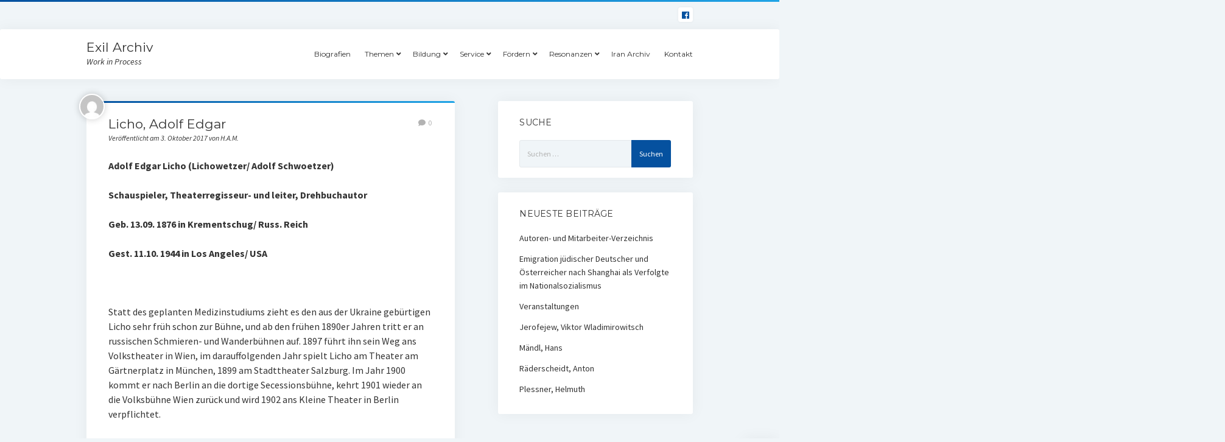

--- FILE ---
content_type: text/html; charset=UTF-8
request_url: https://www.exilarchiv.de/?p=5273
body_size: 8491
content:
<!DOCTYPE html>

<html lang="de">

<head>
	<title>Licho, Adolf Edgar &#8211; Exil Archiv</title>
<meta charset="UTF-8" />
<meta name="viewport" content="width=device-width, initial-scale=1" />
<meta name="template" content="Startup Blog 1.31" />
<link rel='dns-prefetch' href='//fonts.googleapis.com' />
<link rel='dns-prefetch' href='//s.w.org' />
<link rel="alternate" type="application/rss+xml" title="Exil Archiv &raquo; Feed" href="https://www.exilarchiv.de/?feed=rss2" />
<link rel="alternate" type="application/rss+xml" title="Exil Archiv &raquo; Kommentar-Feed" href="https://www.exilarchiv.de/?feed=comments-rss2" />
<link rel="alternate" type="application/rss+xml" title="Exil Archiv &raquo; Licho, Adolf Edgar-Kommentar-Feed" href="https://www.exilarchiv.de/?feed=rss2&#038;p=5273" />
		<script type="text/javascript">
			window._wpemojiSettings = {"baseUrl":"https:\/\/s.w.org\/images\/core\/emoji\/12.0.0-1\/72x72\/","ext":".png","svgUrl":"https:\/\/s.w.org\/images\/core\/emoji\/12.0.0-1\/svg\/","svgExt":".svg","source":{"concatemoji":"https:\/\/www.exilarchiv.de\/wp-includes\/js\/wp-emoji-release.min.js?ver=5.2.23"}};
			!function(e,a,t){var n,r,o,i=a.createElement("canvas"),p=i.getContext&&i.getContext("2d");function s(e,t){var a=String.fromCharCode;p.clearRect(0,0,i.width,i.height),p.fillText(a.apply(this,e),0,0);e=i.toDataURL();return p.clearRect(0,0,i.width,i.height),p.fillText(a.apply(this,t),0,0),e===i.toDataURL()}function c(e){var t=a.createElement("script");t.src=e,t.defer=t.type="text/javascript",a.getElementsByTagName("head")[0].appendChild(t)}for(o=Array("flag","emoji"),t.supports={everything:!0,everythingExceptFlag:!0},r=0;r<o.length;r++)t.supports[o[r]]=function(e){if(!p||!p.fillText)return!1;switch(p.textBaseline="top",p.font="600 32px Arial",e){case"flag":return s([55356,56826,55356,56819],[55356,56826,8203,55356,56819])?!1:!s([55356,57332,56128,56423,56128,56418,56128,56421,56128,56430,56128,56423,56128,56447],[55356,57332,8203,56128,56423,8203,56128,56418,8203,56128,56421,8203,56128,56430,8203,56128,56423,8203,56128,56447]);case"emoji":return!s([55357,56424,55356,57342,8205,55358,56605,8205,55357,56424,55356,57340],[55357,56424,55356,57342,8203,55358,56605,8203,55357,56424,55356,57340])}return!1}(o[r]),t.supports.everything=t.supports.everything&&t.supports[o[r]],"flag"!==o[r]&&(t.supports.everythingExceptFlag=t.supports.everythingExceptFlag&&t.supports[o[r]]);t.supports.everythingExceptFlag=t.supports.everythingExceptFlag&&!t.supports.flag,t.DOMReady=!1,t.readyCallback=function(){t.DOMReady=!0},t.supports.everything||(n=function(){t.readyCallback()},a.addEventListener?(a.addEventListener("DOMContentLoaded",n,!1),e.addEventListener("load",n,!1)):(e.attachEvent("onload",n),a.attachEvent("onreadystatechange",function(){"complete"===a.readyState&&t.readyCallback()})),(n=t.source||{}).concatemoji?c(n.concatemoji):n.wpemoji&&n.twemoji&&(c(n.twemoji),c(n.wpemoji)))}(window,document,window._wpemojiSettings);
		</script>
		<style type="text/css">
img.wp-smiley,
img.emoji {
	display: inline !important;
	border: none !important;
	box-shadow: none !important;
	height: 1em !important;
	width: 1em !important;
	margin: 0 .07em !important;
	vertical-align: -0.1em !important;
	background: none !important;
	padding: 0 !important;
}
</style>
	<link rel='stylesheet' id='wp-block-library-css'  href='https://www.exilarchiv.de/wp-includes/css/dist/block-library/style.min.css?ver=5.2.23' type='text/css' media='all' />
<link rel='stylesheet' id='ct-startup-blog-google-fonts-css'  href='//fonts.googleapis.com/css?family=Montserrat%3A400%7CSource+Sans+Pro%3A400%2C400i%2C700&#038;subset=latin%2Clatin-ext&#038;ver=5.2.23' type='text/css' media='all' />
<link rel='stylesheet' id='ct-startup-blog-font-awesome-css'  href='https://www.exilarchiv.de/wp-content/themes/startup-blog/assets/font-awesome/css/all.min.css?ver=5.2.23' type='text/css' media='all' />
<link rel='stylesheet' id='ct-startup-blog-style-css'  href='https://www.exilarchiv.de/wp-content/themes/startup-blog/style.css?ver=5.2.23' type='text/css' media='all' />
<style id='ct-startup-blog-style-inline-css' type='text/css'>
a,a:link,a:visited,.menu-primary-items a:hover,.menu-primary-items a:active,.menu-primary-items a:focus,.menu-primary-items li.current-menu-item > a,.menu-secondary-items li.current-menu-item a,.menu-secondary-items li.current-menu-item a:link,.menu-secondary-items li.current-menu-item a:visited,.menu-secondary-items a:hover,.menu-secondary-items a:active,.menu-secondary-items a:focus,.toggle-navigation-secondary:hover,.toggle-navigation-secondary:active,.toggle-navigation-secondary.open,.widget li a:hover,.widget li a:active,.widget li a:focus,.widget_recent_comments li a,.widget_recent_comments li a:link,.widget_recent_comments li a:visited,.post-comments-link a:hover,.post-comments-link a:active,.post-comments-link a:focus,.post-title a:hover,.post-title a:active,.post-title a:focus {
			  color: #05519f;
			}@media all and (min-width: 50em) { .menu-primary-items li.menu-item-has-children:hover > a,.menu-primary-items li.menu-item-has-children:hover > a:after,.menu-primary-items a:hover:after,.menu-primary-items a:active:after,.menu-primary-items a:focus:after,.menu-secondary-items li.menu-item-has-children:hover > a,.menu-secondary-items li.menu-item-has-children:hover > a:after,.menu-secondary-items a:hover:after,.menu-secondary-items a:active:after,.menu-secondary-items a:focus:after {
			  color: #05519f;
			} }input[type="submit"],.comment-pagination a:hover,.comment-pagination a:active,.comment-pagination a:focus,.site-header:before,.social-media-icons a:hover,.social-media-icons a:active,.social-media-icons a:focus,.pagination a:hover,.pagination a:active,.pagination a:focus,.featured-image > a:after,.entry:before,.post-tags a,.widget_calendar #prev a:hover,.widget_calendar #prev a:active,.widget_calendar #prev a:focus,.widget_calendar #next a:hover,.widget_calendar #next a:active,.widget_calendar #next a:focus,.bb-slider .image-container:after,.sticky-status span,.overflow-container .hero-image-header:before {
				background: #05519f;
			}.woocommerce .single_add_to_cart_button, .woocommerce .checkout-button, .woocommerce .place-order .button {
				background: #05519f !important;
			}@media all and (min-width: 50em) { .menu-primary-items ul:before,.menu-secondary-items ul:before {
				background: #05519f;
			} }blockquote,.widget_calendar #today, .woocommerce-message, .woocommerce-info {
				border-color: #05519f;
			}.toggle-navigation:hover svg g,.toggle-navigation.open svg g {
				fill: #05519f;
			}.site-title a:hover,.site-title a:active,.site-title a:focus {
				color: #05519f;
			}a:hover,a:active,a:focus,.widget_recent_comments li a:hover,.widget_recent_comments li a:active,.widget_recent_comments li a:focus {
			  color: rgba(5, 81, 159, 0.6);
			}input[type="submit"]:hover,input[type="submit"]:active,input[type="submit"]:focus,.post-tags a:hover,.post-tags a:active,.post-tags a:focus {
			  background: rgba(5, 81, 159, 0.6);
			}.site-header:before,.featured-image > a:after,.entry:before,.bb-slider .image-container:after,.overflow-container .hero-image-header:before {
					background-image: -webkit-linear-gradient(left, #05519f, #20a4e6);
					background-image: linear-gradient(to right, #05519f, #20a4e6);
				}@media all and (min-width: 50em) { .menu-primary-items ul:before,.menu-secondary-items ul:before {
					background-image: -webkit-linear-gradient(left, #05519f, #20a4e6);
					background-image: linear-gradient(to right, #05519f, #20a4e6);
				} }
</style>
<script type='text/javascript' src='https://www.exilarchiv.de/wp-includes/js/jquery/jquery.js?ver=1.12.4-wp'></script>
<script type='text/javascript' src='https://www.exilarchiv.de/wp-includes/js/jquery/jquery-migrate.min.js?ver=1.4.1'></script>
<link rel='https://api.w.org/' href='https://www.exilarchiv.de/index.php?rest_route=/' />
<link rel="EditURI" type="application/rsd+xml" title="RSD" href="https://www.exilarchiv.de/xmlrpc.php?rsd" />
<link rel="wlwmanifest" type="application/wlwmanifest+xml" href="https://www.exilarchiv.de/wp-includes/wlwmanifest.xml" /> 
<link rel='prev' title='Růžičková, Zuzana' href='https://www.exilarchiv.de/?p=5270' />
<link rel='next' title='Kourouma, Ahmadou' href='https://www.exilarchiv.de/?p=5274' />
<meta name="generator" content="WordPress 5.2.23" />
<link rel="canonical" href="https://www.exilarchiv.de/?p=5273" />
<link rel='shortlink' href='https://www.exilarchiv.de/?p=5273' />
<link rel="alternate" type="application/json+oembed" href="https://www.exilarchiv.de/index.php?rest_route=%2Foembed%2F1.0%2Fembed&#038;url=https%3A%2F%2Fwww.exilarchiv.de%2F%3Fp%3D5273" />
<link rel="alternate" type="text/xml+oembed" href="https://www.exilarchiv.de/index.php?rest_route=%2Foembed%2F1.0%2Fembed&#038;url=https%3A%2F%2Fwww.exilarchiv.de%2F%3Fp%3D5273&#038;format=xml" />
<link rel="icon" href="https://www.exilarchiv.de/wp-content/uploads/2019/07/cropped-Logo_ELSE-512x512-1-32x32.png" sizes="32x32" />
<link rel="icon" href="https://www.exilarchiv.de/wp-content/uploads/2019/07/cropped-Logo_ELSE-512x512-1-192x192.png" sizes="192x192" />
<link rel="apple-touch-icon-precomposed" href="https://www.exilarchiv.de/wp-content/uploads/2019/07/cropped-Logo_ELSE-512x512-1-180x180.png" />
<meta name="msapplication-TileImage" content="https://www.exilarchiv.de/wp-content/uploads/2019/07/cropped-Logo_ELSE-512x512-1-270x270.png" />
</head>

<body id="startup-blog" class="post-template-default single single-post postid-5273 single-format-standard ">
<a class="skip-content" href="#main">Drücke „Enter”, um zum Inhalt zu springen.</a>
<div id="overflow-container" class="overflow-container">
		<header class="site-header" id="site-header" role="banner">
				<div class="secondary-header">
			<ul class='social-media-icons'><li>					<a class="facebook" target="_blank"
					   href="https://www.facebook.com/Exil-Archiv-199250736797659/">
						<i class="fab fa-facebook"
						   title="facebook"></i>
					</a>
					</li></ul>		</div>
		<div class="primary-header">
			<div class="max-width">
				<div id="title-container" class="title-container">
					<div id='site-title' class='site-title'><a href='https://www.exilarchiv.de'>Exil Archiv</a></div>					<p class="tagline">Work in Process</p>				</div>
				<button id="toggle-navigation" class="toggle-navigation" name="toggle-navigation" aria-expanded="false">
					<span class="screen-reader-text">Menü öffnen</span>
					<svg xmlns="http://www.w3.org/2000/svg" width="30" height="21" viewBox="0 0 30 21" version="1.1"><g stroke="none" stroke-width="1" fill="none" fill-rule="evenodd"><g transform="translate(-265.000000, -78.000000)" fill="#333333"><g transform="translate(265.000000, 78.000000)"><rect x="0" y="0" width="30" height="3" rx="1.5"/><rect x="0" y="9" width="30" height="3" rx="1.5"/><rect x="0" y="18" width="30" height="3" rx="1.5"/></g></g></g></svg>				</button>
				<div id="menu-primary-container" class="menu-primary-container">
					<div id="menu-primary" class="menu-container menu-primary" role="navigation">
    <nav class="menu"><ul id="menu-primary-items" class="menu-primary-items hierarchical"><li id="menu-item-9279" class="menu-item menu-item-type-post_type menu-item-object-page menu-item-9279"><a href="https://www.exilarchiv.de/?page_id=2">Biografien</a></li>
<li id="menu-item-9280" class="menu-item menu-item-type-post_type menu-item-object-page menu-item-has-children menu-item-9280"><a href="https://www.exilarchiv.de/?page_id=9276">Themen</a>
<ul class="sub-menu">
	<li id="menu-item-9296" class="menu-item menu-item-type-post_type menu-item-object-post menu-item-9296"><a href="https://www.exilarchiv.de/?p=14">Bücherverbrennung</a></li>
	<li id="menu-item-9297" class="menu-item menu-item-type-post_type menu-item-object-post menu-item-9297"><a href="https://www.exilarchiv.de/?p=15">Universität im Exil</a></li>
	<li id="menu-item-9298" class="menu-item menu-item-type-post_type menu-item-object-post menu-item-9298"><a href="https://www.exilarchiv.de/?p=16">Stolpersteine</a></li>
	<li id="menu-item-9299" class="menu-item menu-item-type-post_type menu-item-object-post menu-item-9299"><a href="https://www.exilarchiv.de/?p=3822">Emigration jüdischer Deutscher und Österreicher nach Shanghai (von W. Lohfeld und S. Hochstadt)</a></li>
	<li id="menu-item-9300" class="menu-item menu-item-type-post_type menu-item-object-post menu-item-9300"><a href="https://www.exilarchiv.de/?p=18">Im Koffer nur Steine</a></li>
	<li id="menu-item-9301" class="menu-item menu-item-type-post_type menu-item-object-post menu-item-9301"><a href="https://www.exilarchiv.de/?p=19">Jiddische Kultur in Europa</a></li>
	<li id="menu-item-9302" class="menu-item menu-item-type-post_type menu-item-object-post menu-item-9302"><a href="https://www.exilarchiv.de/?p=20">Kunst in Auschwitz</a></li>
	<li id="menu-item-9303" class="menu-item menu-item-type-post_type menu-item-object-post menu-item-9303"><a href="https://www.exilarchiv.de/?p=21">Völkermord an den Armeniern</a></li>
	<li id="menu-item-9304" class="menu-item menu-item-type-post_type menu-item-object-post menu-item-9304"><a href="https://www.exilarchiv.de/?p=22">La Mémoire de l&#8217;Exil &#8211; Exil und Poesie</a></li>
	<li id="menu-item-9305" class="menu-item menu-item-type-post_type menu-item-object-post menu-item-9305"><a href="https://www.exilarchiv.de/?p=23">Liebes und Musengeschichten</a></li>
	<li id="menu-item-9326" class="menu-item menu-item-type-post_type menu-item-object-post menu-item-9326"><a href="https://www.exilarchiv.de/?p=3169">Last Exit Flucht</a></li>
	<li id="menu-item-9327" class="menu-item menu-item-type-post_type menu-item-object-post menu-item-9327"><a href="https://www.exilarchiv.de/?p=3398">BELARUS FREE THEATRE</a></li>
	<li id="menu-item-9328" class="menu-item menu-item-type-post_type menu-item-object-post menu-item-9328"><a href="https://www.exilarchiv.de/?p=3399">Wo man Bücher verbrennt…</a></li>
	<li id="menu-item-9329" class="menu-item menu-item-type-post_type menu-item-object-post menu-item-9329"><a href="https://www.exilarchiv.de/?p=3421">Gedenkbuch Uni Wien</a></li>
	<li id="menu-item-9330" class="menu-item menu-item-type-post_type menu-item-object-post menu-item-9330"><a href="https://www.exilarchiv.de/?p=3716">RAUBKUNST-DATENBANK IM INTERNET</a></li>
	<li id="menu-item-9331" class="menu-item menu-item-type-post_type menu-item-object-post menu-item-9331"><a href="https://www.exilarchiv.de/?p=3482">Datenbank &#8222;Entartete Kunst&#8220;</a></li>
</ul>
</li>
<li id="menu-item-9290" class="menu-item menu-item-type-post_type menu-item-object-page menu-item-has-children menu-item-9290"><a href="https://www.exilarchiv.de/?page_id=9281">Bildung</a>
<ul class="sub-menu">
	<li id="menu-item-9306" class="menu-item menu-item-type-post_type menu-item-object-post menu-item-9306"><a href="https://www.exilarchiv.de/?p=25">Schulprojekte</a></li>
	<li id="menu-item-9315" class="menu-item menu-item-type-post_type menu-item-object-post menu-item-9315"><a href="https://www.exilarchiv.de/?p=26">Materialien für den Unterricht</a></li>
</ul>
</li>
<li id="menu-item-9291" class="menu-item menu-item-type-post_type menu-item-object-page menu-item-has-children menu-item-9291"><a href="https://www.exilarchiv.de/?page_id=9283">Service</a>
<ul class="sub-menu">
	<li id="menu-item-9307" class="menu-item menu-item-type-post_type menu-item-object-post menu-item-9307"><a href="https://www.exilarchiv.de/?p=28">Partner</a></li>
	<li id="menu-item-9308" class="menu-item menu-item-type-post_type menu-item-object-post menu-item-9308"><a href="https://www.exilarchiv.de/?p=3238">Veranstaltungen</a></li>
	<li id="menu-item-9309" class="menu-item menu-item-type-post_type menu-item-object-post menu-item-9309"><a href="https://www.exilarchiv.de/?p=30">Bücher/CDs/DVDs</a></li>
	<li id="menu-item-9310" class="menu-item menu-item-type-post_type menu-item-object-post menu-item-9310"><a href="https://www.exilarchiv.de/?p=31">Links</a></li>
	<li id="menu-item-9316" class="menu-item menu-item-type-post_type menu-item-object-post menu-item-9316"><a href="https://www.exilarchiv.de/?p=32">Autoren- und Mitarbeiter-Verzeichnis</a></li>
</ul>
</li>
<li id="menu-item-9292" class="menu-item menu-item-type-post_type menu-item-object-page menu-item-has-children menu-item-9292"><a href="https://www.exilarchiv.de/?page_id=9285">Fördern</a>
<ul class="sub-menu">
	<li id="menu-item-9311" class="menu-item menu-item-type-post_type menu-item-object-post menu-item-9311"><a href="https://www.exilarchiv.de/?p=34">Liste der Förderer</a></li>
	<li id="menu-item-9312" class="menu-item menu-item-type-post_type menu-item-object-post menu-item-9312"><a href="https://www.exilarchiv.de/?p=35">Sponsoren</a></li>
</ul>
</li>
<li id="menu-item-9293" class="menu-item menu-item-type-post_type menu-item-object-page menu-item-has-children menu-item-9293"><a href="https://www.exilarchiv.de/?page_id=9287">Resonanzen</a>
<ul class="sub-menu">
	<li id="menu-item-9313" class="menu-item menu-item-type-post_type menu-item-object-post menu-item-9313"><a href="https://www.exilarchiv.de/?p=37">Presseshow</a></li>
	<li id="menu-item-9314" class="menu-item menu-item-type-post_type menu-item-object-post menu-item-9314"><a href="https://www.exilarchiv.de/?p=38">Einzelstimmen</a></li>
</ul>
</li>
<li id="menu-item-9325" class="menu-item menu-item-type-post_type menu-item-object-page menu-item-9325"><a href="https://www.exilarchiv.de/?page_id=9319">Iran Archiv</a></li>
<li id="menu-item-9339" class="menu-item menu-item-type-post_type menu-item-object-page menu-item-9339"><a href="https://www.exilarchiv.de/?page_id=9335">Kontakt</a></li>
</ul></nav></div>
									</div>
			</div>
		</div>
	</header>
			<div class="main-content-container">
		<div class="max-width">
						<section id="main" class="main" role="main">
				
    <div id="loop-container" class="loop-container">
        <div class="post-5273 post type-post status-publish format-standard hentry category-biographies entry">
		<article>
		<div class='post-header'>
			<h1 class='post-title'>Licho, Adolf Edgar</h1>
			<div class="post-byline">Veröffentlicht am 3. Oktober 2017 von H.A.M.</div><img alt='H.A.M.' src='https://secure.gravatar.com/avatar/7d29ffca9df51ba465a9411e34e08901?s=42&#038;d=mm&#038;r=g' srcset='https://secure.gravatar.com/avatar/7d29ffca9df51ba465a9411e34e08901?s=84&#038;d=mm&#038;r=g 2x' class='avatar avatar-42 photo' height='42' width='42' /><span class="post-comments-link closed">
	<a href="https://www.exilarchiv.de/?p=5273#respond"><i class="fas fa-comment" title="Kommentar Icon"></i><span>0</span></a></span>		</div>
				<div class="post-content">
						<p><strong>Adolf Edgar Licho (Lichowetzer/ Adolf Schwoetzer)</strong></p>
<p><strong>Schauspieler, Theaterregisseur- und leiter, Drehbuchautor</strong></p>
<p><strong>Geb. 13.09. 1876 in Krementschug/ Russ. Reich</strong></p>
<p><strong>Gest. 11.10. 1944 in Los Angeles/ USA</strong></p>
<p> </p>
<p>Statt des geplanten Medizinstudiums zieht es den aus der Ukraine gebürtigen Licho sehr früh schon zur Bühne, und ab den frühen 1890er Jahren tritt er an russischen Schmieren- und Wanderbühnen auf. 1897 führt ihn sein Weg ans Volkstheater in Wien, im darauffolgenden Jahr spielt Licho am Theater am Gärtnerplatz in München, 1899 am Stadttheater Salzburg. Im Jahr 1900 kommt er nach Berlin an die dortige Secessionsbühne, kehrt 1901 wieder an die Volksbühne Wien zurück und wird 1902 ans Kleine Theater in Berlin verpflichtet.</p>
<p> </p>
<p>Die Folgejahre lebt und arbeitet er in der deutschen Reichshauptstadt, gastiert an diversen Berliner Bühnen auf und leitet zeitweise das Theater in der Königgrätzer Straße, die Volksbühne sowie für ein Jahr das Deutsche Theater. Mit seiner damaligen Frau Adeline tritt er im November 1905 auch im New Yorker Irving Place Theatre auf. In der Folgezeit gastiert er dann vor allem an den diversen Reinhardt-Bühnen (neben dem Deutschen Theater ist das auch das Kabarett “Schall und Rauch II“ sowie die Kammerspiele am Deutschen Theater und die Komödie). In der Zeit des Ersten Weltkrieges leitet Licho das Albert-Theater in Dresden und bringt hier u.a. {ln:Hasenclever, Walter &#8218;Walter Hasenclevers} “Der Sohn“ (1914) sowie “Antigone“ (1917) zum ersten Mal auf die Bühne. Neben dem Theater reizt ihn auch der Film. Ab 1913 spielt er in zahlreichen Streifen (meist allerdings nur in Nebenrollen) und führt auch gelegentlich selber Regie.</p>
<p> </p>
<p>1930 steht Adolf Edgar Licho unter der Regie von Oswald, Richard Richard Oswald in dem Historienfilm “1914 &#8211; Die letzten Tage vor dem Weltbrand“ als der damalige russische Kriegsminister Suchomlinow vor der Kamera. In {ln:Lang, Fritz &#8218;Fritz Langs} Klassiker “Das Testament des Dr. Mabuse“ spielt er&nbsp; an der Seite von {ln:John, Georg &#8218;Georg John}, der wie er später ins Exil gehen wird. Noch im Erscheinungsjahr 1933 wird der Film von den nunmehr nationalsozialistischen Machthabern verboten. Licho emigriert nach Wien und von dort 1937 in die französische Hauptstadt Paris. Hier arbeitet er sowohl für den Film wie auch am Theater, so zum Beispiel Anfang 1938 in einer Aufführung von {ln:Horváth, Ödön von &#8218;Ödön von Horváts} “Glaube, Liebe, Hoffnung“ (an der Seite der ebenfalls emigrierten Schauspielerin {ln:Grüning, Ilka &#8218;Ilka Grüning}). Im Februar 1939 kann er mit einem Affidavit des seit Ende der 20er Jahre in den USA lebenden Schauspielers Fritz Feld in die &nbsp;Vereinigten Staaten von Amerika emigrieren und lässt sich in Hollywood nieder. Während der Kriegsjahre übernimmt er in US-amerikanischen Filmen meist kleinere Rollen, allerdings unter so bedeutenden Regisseuren wie Michael Curtiz (dem Regisseur von “Casablanca“), {ln:Siodmak, Robert &#8218;Robert Siodmak} in “Zeuge gesucht“ und, ebenfalls 1944 (u.a. mit {ln:Granach, Alexander &#8218;Alexander Granach} und {ln:Bressart, Felix &#8218;Felix Bressart}) in der Verfilmung des {ln:Seghers, Anna &#8218;Anna Seghers} ‘ Romans “Das siebte Kreuz“ an der Seite von Spencer Tracy und unter der Regie von {ln:Zinnemann, Fred &#8218;Fred Zinnemann}). Seinen Lebensunterhalt verdient sich Licho, verheiratet in zweiter Ehe mit der Schauspielerkollegin Martha Angerstein (die ihm allerdings nicht ins Exil gefolgt ist) seit Juni 1942 mit einer Coffee-Bar am berühmten Sunset-Strip in Hollywood.</p>
<p> </p>
<p> </p>
<p><strong>Quellen:</strong></p>
<p>{ln:nw:https://de.wikipedia.org/wiki/Adolf_Edgar_Licho }</p>
<p>{ln:nw:http://www.filmportal.de/person/adolf-edgar-licho_cc60aa79f4c248c78150771043563928 }</p>
<p>Kay Weniger: “Es wird im Leben dir mehr genommen als gegeben…“/ Lexikon der aus Deutschland und Österreich emigrierten Filmschaffenden 1933-1945, Abacus-Verlag 2011:</p>
<p>{ln:nw:https://books.google.de/books?id=T0wz3etGJoUC&amp;pg=PA306&amp;lpg=PA306&amp;dq=Adolf+Edgar+Licho&amp;source=bl&amp;ots=CK6QKmyWJw&amp;sig=LDZk577KponwdEGi5ZuTgxm8gjc&amp;hl=de&amp;sa=X&amp;ved=0ahUKEwjmmdHipZLSAhVEWCwKHYXOAq44ChDoAQgnMAM#v=onepage&amp;q=Adolf%20Edgar%20Licho&amp;f=false }</p>
<p> </p>
<p><strong>Links (deutsch):</strong></p>
<p>{ln:nw:https://www.deutsche-digitale-bibliothek.de/item/YW3QIVZLRYII6HLGMV37AFUDJD5OWU4Z }</p>
<p>{ln:nw:http://www.cyranos.ch/smlich-d.htm }</p>
<p>{ln:nw:https://www.deutsche-digitale-bibliothek.de/item/FPLX7ZTKE7U7ATDSWTI6CLEERXIDK6AI }</p>
<p><img style="margin: 0px; float: left;" alt="film" height="18" width="18" src="images/stories/film.gif" />{ln:nw:https://www.youtube.com/watch?v=K9d5MrXxzqI }</p>
<p> </p>
<p><strong>International:</strong></p>
<p>{ln:nw:http://www.imdb.com/name/nm0508985/ }</p>
<p>{ln:nw:https://en.wikipedia.org/wiki/Adolf_E._Licho }</p>
								</div>
		<div class="post-meta">
						<div class="post-author">
	<div class="avatar-container">
		<img alt='H.A.M.' src='https://secure.gravatar.com/avatar/7d29ffca9df51ba465a9411e34e08901?s=65&#038;d=mm&#038;r=g' srcset='https://secure.gravatar.com/avatar/7d29ffca9df51ba465a9411e34e08901?s=130&#038;d=mm&#038;r=g 2x' class='avatar avatar-65 photo' height='65' width='65' />	
	</div>
	<h3>
		<a href="https://www.exilarchiv.de/?author=1">
			H.A.M.		</a>
	</h3>
	<p></p>
	</div>			<p class="post-categories"><span>Veröffentlicht in</span> <a href="https://www.exilarchiv.de/?cat=1" title="Alle Beiträge in Biographies anzeigen">Biographies</a></p>					</div>
	</article>
</div>
        <section id="comments" class="comments">
            <p class="comments-closed">
                Die Kommentare sind deaktiviert.            </p>
        </section>
        </div>
</section> <!-- .main -->
    <aside class="sidebar sidebar-primary" id="sidebar-primary" role="complementary">
        <section id="search-2" class="widget widget_search"><h2 class="widget-title">Suche</h2><form role="search" method="get" class="search-form" action="https://www.exilarchiv.de/">
				<label>
					<span class="screen-reader-text">Suche nach:</span>
					<input type="search" class="search-field" placeholder="Suchen …" value="" name="s" />
				</label>
				<input type="submit" class="search-submit" value="Suchen" />
			</form></section>		<section id="recent-posts-2" class="widget widget_recent_entries">		<h2 class="widget-title">Neueste Beiträge</h2>		<ul>
											<li>
					<a href="https://www.exilarchiv.de/?p=32">Autoren- und Mitarbeiter-Verzeichnis</a>
									</li>
											<li>
					<a href="https://www.exilarchiv.de/?p=17">Emigration jüdischer Deutscher und Österreicher nach Shanghai als Verfolgte im Nationalsozialismus</a>
									</li>
											<li>
					<a href="https://www.exilarchiv.de/?p=3238">Veranstaltungen</a>
									</li>
											<li>
					<a href="https://www.exilarchiv.de/?p=577">Jerofejew, Viktor Wladimirowitsch</a>
									</li>
											<li>
					<a href="https://www.exilarchiv.de/?p=3532">Mändl, Hans</a>
									</li>
											<li>
					<a href="https://www.exilarchiv.de/?p=4149">Räderscheidt, Anton</a>
									</li>
											<li>
					<a href="https://www.exilarchiv.de/?p=5052">Plessner, Helmuth</a>
									</li>
					</ul>
		</section>    </aside>
</div> <!-- .max-width -->
</div> <!-- .main-content-container -->
<footer id="site-footer" class="site-footer" role="contentinfo">
    <div class="max-width">
                        <div class="site-credit">
            <a href="https://www.exilarchiv.de">Exil Archiv</a>Work in Process        </div>
        <div class="design-credit">
            <span>
                <a href="https://www.competethemes.com/startup-blog/">Startup Blog</a> von Compete Themes.            </span>
        </div>
    </div>
    </footer>
</div><!-- .overflow-container -->

<button id="scroll-to-top" class="scroll-to-top"><span class="screen-reader-text">Nach oben scrollen</span><i class="fas fa-arrow-up"></i></button>
<script type='text/javascript'>
/* <![CDATA[ */
var objectL10n = {"openMenu":"Men\u00fc \u00f6ffnen","closeMenu":"Men\u00fc schlie\u00dfen ","openChildMenu":"Dropdown-Men\u00fc \u00f6ffnen","closeChildMenu":"Dropdown-Men\u00fc schlie\u00dfen","autoRotateSlider":"yes","sliderTime":"10"};
/* ]]> */
</script>
<script type='text/javascript' src='https://www.exilarchiv.de/wp-content/themes/startup-blog/js/build/production.min.js?ver=5.2.23'></script>
<script type='text/javascript' src='https://www.exilarchiv.de/wp-includes/js/wp-embed.min.js?ver=5.2.23'></script>

</body>
</html>